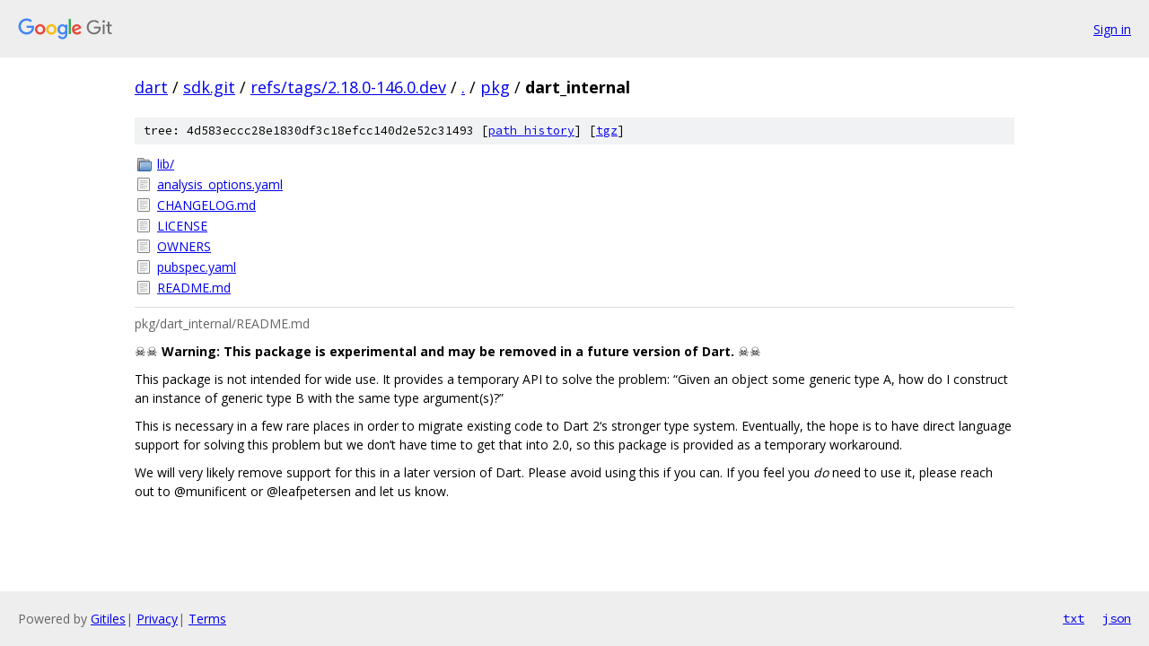

--- FILE ---
content_type: text/html; charset=utf-8
request_url: https://dart.googlesource.com/sdk.git/+/refs/tags/2.18.0-146.0.dev/pkg/dart_internal/
body_size: 1330
content:
<!DOCTYPE html><html lang="en"><head><meta charset="utf-8"><meta name="viewport" content="width=device-width, initial-scale=1"><title>pkg/dart_internal - sdk.git - Git at Google</title><link rel="stylesheet" type="text/css" href="/+static/base.css"><link rel="stylesheet" type="text/css" href="/+static/doc.css"><link rel="stylesheet" type="text/css" href="/+static/prettify/prettify.css"><!-- default customHeadTagPart --></head><body class="Site"><header class="Site-header"><div class="Header"><a class="Header-image" href="/"><img src="//www.gstatic.com/images/branding/lockups/2x/lockup_git_color_108x24dp.png" width="108" height="24" alt="Google Git"></a><div class="Header-menu"> <a class="Header-menuItem" href="https://accounts.google.com/AccountChooser?faa=1&amp;continue=https://dart.googlesource.com/login/sdk.git/%2B/refs/tags/2.18.0-146.0.dev/pkg/dart_internal">Sign in</a> </div></div></header><div class="Site-content"><div class="Container "><div class="Breadcrumbs"><a class="Breadcrumbs-crumb" href="/?format=HTML">dart</a> / <a class="Breadcrumbs-crumb" href="/sdk.git/">sdk.git</a> / <a class="Breadcrumbs-crumb" href="/sdk.git/+/refs/tags/2.18.0-146.0.dev">refs/tags/2.18.0-146.0.dev</a> / <a class="Breadcrumbs-crumb" href="/sdk.git/+/refs/tags/2.18.0-146.0.dev/">.</a> / <a class="Breadcrumbs-crumb" href="/sdk.git/+/refs/tags/2.18.0-146.0.dev/pkg">pkg</a> / <span class="Breadcrumbs-crumb">dart_internal</span></div><div class="TreeDetail"><div class="u-sha1 u-monospace TreeDetail-sha1">tree: 4d583eccc28e1830df3c18efcc140d2e52c31493 [<a href="/sdk.git/+log/refs/tags/2.18.0-146.0.dev/pkg/dart_internal">path history</a>] <span>[<a href="/sdk.git/+archive/refs/tags/2.18.0-146.0.dev/pkg/dart_internal.tar.gz">tgz</a>]</span></div><ol class="FileList"><li class="FileList-item FileList-item--gitTree" title="Tree - lib/"><a class="FileList-itemLink" href="/sdk.git/+/refs/tags/2.18.0-146.0.dev/pkg/dart_internal/lib/">lib/</a></li><li class="FileList-item FileList-item--regularFile" title="Regular file - analysis_options.yaml"><a class="FileList-itemLink" href="/sdk.git/+/refs/tags/2.18.0-146.0.dev/pkg/dart_internal/analysis_options.yaml">analysis_options.yaml</a></li><li class="FileList-item FileList-item--regularFile" title="Regular file - CHANGELOG.md"><a class="FileList-itemLink" href="/sdk.git/+/refs/tags/2.18.0-146.0.dev/pkg/dart_internal/CHANGELOG.md">CHANGELOG.md</a></li><li class="FileList-item FileList-item--regularFile" title="Regular file - LICENSE"><a class="FileList-itemLink" href="/sdk.git/+/refs/tags/2.18.0-146.0.dev/pkg/dart_internal/LICENSE">LICENSE</a></li><li class="FileList-item FileList-item--regularFile" title="Regular file - OWNERS"><a class="FileList-itemLink" href="/sdk.git/+/refs/tags/2.18.0-146.0.dev/pkg/dart_internal/OWNERS">OWNERS</a></li><li class="FileList-item FileList-item--regularFile" title="Regular file - pubspec.yaml"><a class="FileList-itemLink" href="/sdk.git/+/refs/tags/2.18.0-146.0.dev/pkg/dart_internal/pubspec.yaml">pubspec.yaml</a></li><li class="FileList-item FileList-item--regularFile" title="Regular file - README.md"><a class="FileList-itemLink" href="/sdk.git/+/refs/tags/2.18.0-146.0.dev/pkg/dart_internal/README.md">README.md</a></li></ol><div class="InlineReadme"><div class="InlineReadme-path">pkg/dart_internal/README.md</div><div class="doc"><p>☠☠ <strong>Warning: This package is experimental and may be removed in a future version of Dart.</strong> ☠☠</p><p>This package is not intended for wide use. It provides a temporary API to solve the problem: &ldquo;Given an object some generic type A, how do I construct an instance of generic type B with the same type argument(s)?&rdquo;</p><p>This is necessary in a few rare places in order to migrate existing code to Dart 2&lsquo;s stronger type system. Eventually, the hope is to have direct language support for solving this problem but we don&rsquo;t have time to get that into 2.0, so this package is provided as a temporary workaround.</p><p>We will very likely remove support for this in a later version of Dart. Please avoid using this if you can. If you feel you <em>do</em> need to use it, please reach out to @munificent or @leafpetersen and let us know.</p></div></div></div></div> <!-- Container --></div> <!-- Site-content --><footer class="Site-footer"><div class="Footer"><span class="Footer-poweredBy">Powered by <a href="https://gerrit.googlesource.com/gitiles/">Gitiles</a>| <a href="https://policies.google.com/privacy">Privacy</a>| <a href="https://policies.google.com/terms">Terms</a></span><span class="Footer-formats"><a class="u-monospace Footer-formatsItem" href="?format=TEXT">txt</a> <a class="u-monospace Footer-formatsItem" href="?format=JSON">json</a></span></div></footer></body></html>